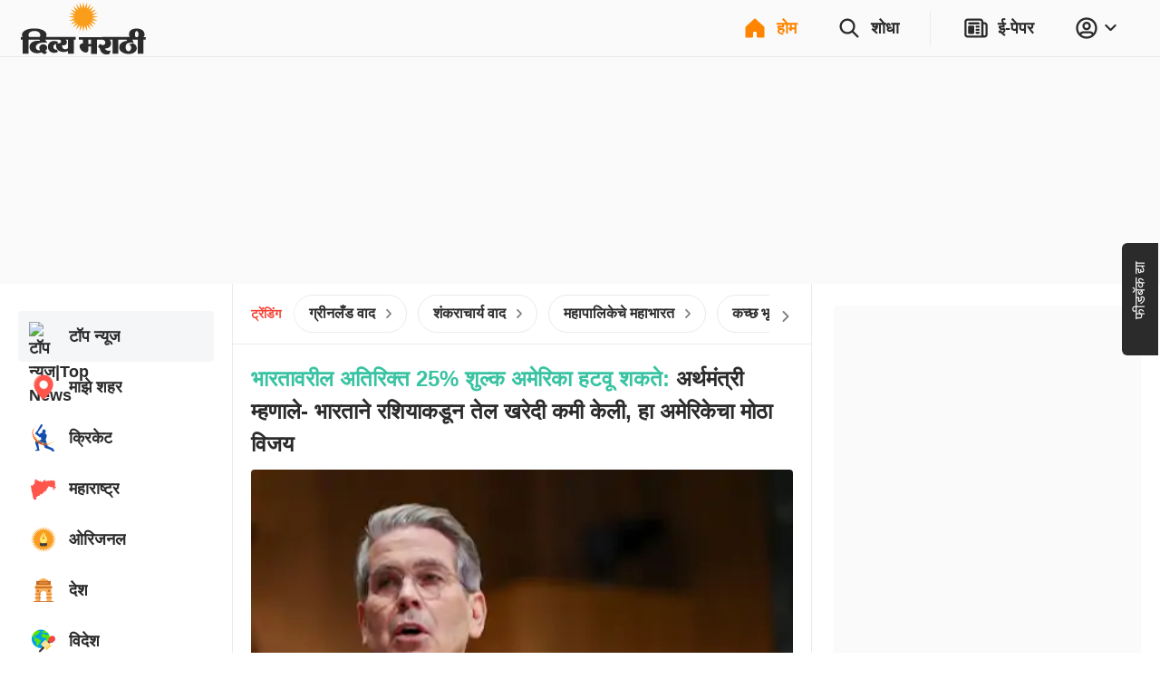

--- FILE ---
content_type: application/javascript; charset=utf-8
request_url: https://fundingchoicesmessages.google.com/f/AGSKWxVv84MggI_esHYSGrdAF7IawFI6HdNZTprJ0P4dmN92uyEl-harJqsy69QBaOidDVy7L02Z9u2uPLB7B1oNriosJf7DPcCW7w0JGqRB2cq8lzL2x5HTL4W6yOVEnrZd4WfmblbHvODWeApmVpsXdXUop4lQzJV8NHU2I61EUvciL-MgGcpEjLpb6SxZ/_/layer.php?bid=/purch-ad-/banners.php?id/flash/ad_/railad.
body_size: -1289
content:
window['21f614b0-ad67-4c26-beab-8ae5ae433864'] = true;